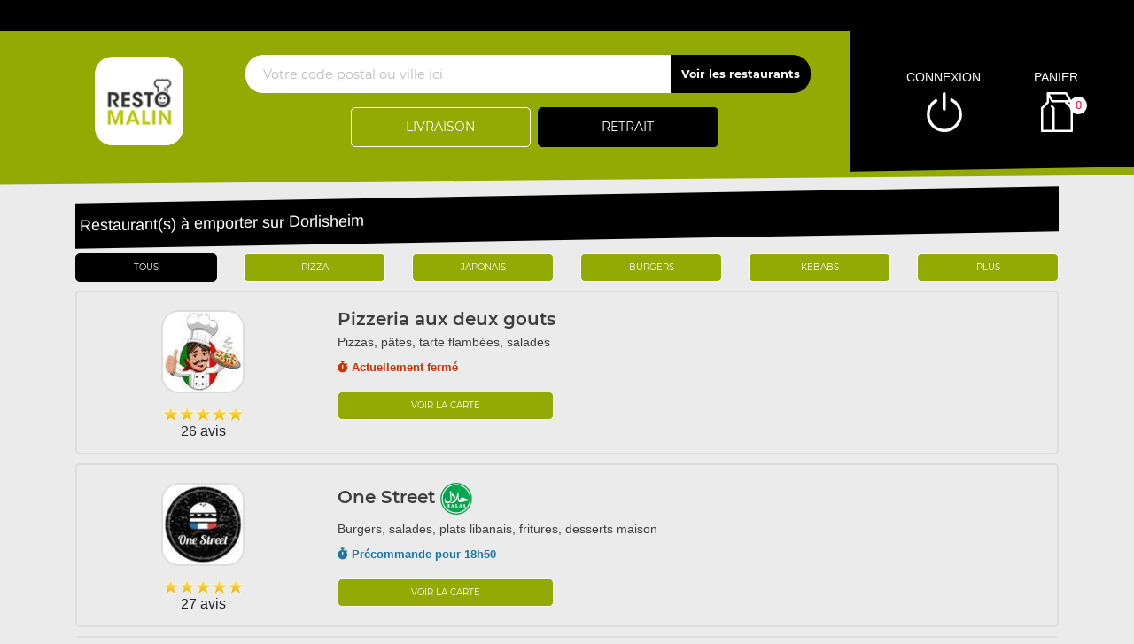

--- FILE ---
content_type: text/html; charset=UTF-8
request_url: https://restomalin.com/a-emporter/restaurants/dorlisheim/3451/
body_size: 8527
content:

<!DOCTYPE html>
<html lang="fr">
    <head>

        	<meta charset="utf-8">
	
	<meta name="viewport" content="width=device-width, initial-scale=1, shrink-to-fit=no">
	<meta name="author" content="Restomalin">

	<title>Plats à emporter Dorlisheim, Repas en emporter</title>
		<meta name='description' content='Commandez votre repas à emporter. Découvrez notre sélection de restaurants à Dorlisheim Strasbourg! Paiement en ligne ou sur place.'>
      <meta itemprop='name' content='Plats à emporter Dorlisheim, Repas en emporter'>
      <meta itemprop='description' content='Commandez votre repas à emporter. Découvrez notre sélection de restaurants à Dorlisheim Strasbourg! Paiement en ligne ou sur place.'>
      <meta itemprop='image' content='https://restomalin.com/img/partageons.jpg?d=075132'>
		<link rel='canonical' href='https://restomalin.com/a-emporter/restaurants/dorlisheim/3451/' />
		<meta name='robots' content='index,follow'>
<link rel='icon' type='image/gif' href='/img/favicon-RM.gif' sizes='32x32' >
<link rel='icon' type='image/gif' href='/img/favicon-RM.gif' sizes='16x16' >
<link rel='preload' crossorigin href='/fonts/montserrat-v12-latin-600.woff2' as='font'>
<link rel='preload' crossorigin href='/fonts/montserrat-v12-latin-700.woff2' as='font'>
<link rel='preload' crossorigin href='/fonts/permanent-marker-v7-latin-regular.woff2' as='font'>
<link rel='preload' crossorigin href='/fonts/montserrat-v12-latin-regular.woff2' as='font'>
<link type='text/css' rel='preload stylesheet' href='/css/min_liste_rm_v3.css?09062025105814' as='style' />
<link href="https://cdnjs.cloudflare.com/ajax/libs/font-awesome/6.7.0/css/all.min.css" media="all" rel="stylesheet" />
    </head>

    <body>
        
<!-- Menu connecté -->
<div id="div_menu_connecte">
    <p>&nbsp;</p>
</div>

<!-- Navigation -->
<nav class="navbar-expand-md navbar-dark fixed-top ">
	<div class="row">
		<div class="col-md-9">
			<div class="row">
				<div class="col-md-1 hidden-xs">&nbsp;</div>

                                    <div class="col-md-2 hidden-xs">
                        <a href="https://restomalin.com/"><img src="/img/logo_90x90.webp" class="logo" width="100" height="100" alt="Restomalin, livraison de repas à domicile" title="Restomalin"></a>
                    </div>
                    
                <!-- Lien d'auto-complétion + changement de fonctionnement -->
				<div id="div_autocompletion" class="col-md-9"></div>
			</div>
		</div>
		<div class="col-12 col-lg-3 login">
			<div class="menu">
				<div></div>
			</div>
			<ul id="connecter_deconnecter">
                
                <li id="li_connexion"><span class="type_lien connexion" title="Connexion à votre espace client">connexion</span></li>
				<li><span class="type_lien show-cart" title="Cliquer pour valider votre commande">panier<span class="nb">0</span></span></li>
			</ul>
		</div>

        <div id="div_autocompletion_mobile" class="address"></div>
	</div>
</nav>
    <!-- Panier -->
	<div id="cart" class="col-md-3"></div>

    <header class="text-center">
        
        <!-- Animation de transition entre les pages -->
        <div class="container-animation">
            <div class="container-animation-bubble">
            <span id="icon" class="burger">
                <span class="hamburger bun top"></span>
                <span class="hamburger chez"></span>
                <span class="hamburger meet"></span>
                <span class="hamburger lettus"></span>
                <span class="hamburger bun bottom"></span>
            </span>
            </div>
        </div>
	</header>

        <div id="div_infos"></div>

        
            <main id="main" class="container">
                <input type="hidden" name="type_page" value="liste">

                <div id="content" class="inner">

                    <!-- Colonne centrale : Liste des restaurants disponibles -->
                    <div id="col-centrale">
                        <div id="contenu-central">
                            <div id="contenu-h1">
                                <h1>Restaurant(s) à emporter sur Dorlisheim</h1>
                            </div>

                                                            <div id="specialites" class="mt-2">
                                    <div class="row text-center">
                                                                                <div class="col-2"><a href="/a-emporter/restaurants/dorlisheim/3451/" class="btn_small active" title="Toutes les spécialités">Tous</a></div>
                                                                                    <div class="col-2"><a href="/a-emporter/restaurants/pizza/dorlisheim/3451/18/" class="btn_small " title="Pizza">Pizza</a></div>
                                                                                        <div class="col-2"><a href="/a-emporter/restaurants/japonais/dorlisheim/3451/12/" class="btn_small " title="Japonais">Japonais</a></div>
                                                                                        <div class="col-2"><a href="/a-emporter/restaurants/burgers/dorlisheim/3451/4/" class="btn_small " title="Burgers">Burgers</a></div>
                                                                                        <div class="col-2"><a href="/a-emporter/restaurants/kebabs/dorlisheim/3451/13/" class="btn_small " title="kebabs">kebabs</a></div>
                                                                                    <div class="col-2"><span class="btn_small afficher_specialite" title="Plus de spécialités">Plus</span></div>
                                    </div>
                                </div>
                                                                <div id="liste-restos">
                                                    <div id="resto_12280" class="resto visible " data-num="12280" itemscope itemtype="https://schema.org/Restaurant">
                            <meta itemprop="name" content="Pizzeria aux deux gouts">
            <meta itemprop="logo" content="https://restomalin.com/css/images/logos/12280.webp">
            <meta itemprop="image" content="https://restomalin.com/css/images/logos/12280.webp">
            <meta itemprop="description" content="">
            <meta itemprop="url" content="https://pizzeria-aux-deux-gouts.ma-commande.fr/a-emporter/dorlisheim/3451/12280/">
            <meta itemprop="priceRange" content="€€">

            	<meta itemprop='servesCuisine' content='Nos Pizzas'>
	<meta itemprop='servesCuisine' content='Nos Tartes flambées'>
	<meta itemprop='servesCuisine' content='Nos Pâtes'>
	<meta itemprop='servesCuisine' content='Nos Salades'>
	<meta itemprop='servesCuisine' content='Nos Desserts'>
	<meta itemprop='servesCuisine' content='Nos Boissons'>
<div itemprop='address' itemscope itemtype='https://schema.org/PostalAddress'>
	<meta itemprop='streetAddress' content='56 b route de Schirmeck'>
	<meta itemprop='addressLocality' content='Strasbourg'> 
	<meta itemprop='postalCode' content='67200'> 
	<meta itemprop='addressRegion' content=''>
	<meta itemprop='addressCountry' content='FR'>
</div>
<div itemprop='aggregateRating' itemscope itemtype='https://schema.org/AggregateRating'>
	<meta itemprop='reviewCount' content='26'>
	<meta itemprop='ratingValue' content='5'>
</div>

            <div class="row" data-num="12280">

                <!-- Colonne de gauche -->
                <div class="col-3">
                    <div class="logo-resto">
                        <a href="https://pizzeria-aux-deux-gouts.ma-commande.fr/a-emporter/dorlisheim/3451/12280/" target="_blank"><img src="https://restomalin.com/css/images/logos/12280.webp" class="classe_logo " alt="Pizzeria aux deux gouts" title="Pizzeria aux deux gouts" width="94" height="94"/></a>
                    </div>
                    <p class="note-avis">
                    <div class="avis_liste rating-5">26 avis</div>
                    </p>
                </div>

                <!-- Colonne de droite -->
                <div class="col-9">
                    <h2><a href="https://pizzeria-aux-deux-gouts.ma-commande.fr/a-emporter/dorlisheim/3451/12280/" target="_blank" class="">Pizzeria aux deux gouts </a></h2>
                    <h3 class="thematiques-resto">Pizzas, pâtes, tarte flambées, salades</h3>
                    <ul>
                        <li class="ferme"><i class="fas fa-stopwatch"></i>Actuellement fermé</li>

                                            </ul>
                    <!--<div class="div_warning" data-id_resto="12280"></div>-->
                    <div class="row">
                        <div class="col-md-4 text-center">
                            <a class="btn_small" href="https://pizzeria-aux-deux-gouts.ma-commande.fr/a-emporter/dorlisheim/3451/12280/" target="_blank">Voir la carte</a>
                        </div>
                    </div>
                </div>
            </div>
                            </div>
                                <div id="resto_7491" class="resto visible " data-num="7491" itemscope itemtype="https://schema.org/Restaurant">
                            <meta itemprop="name" content="One Street">
            <meta itemprop="logo" content="https://restomalin.com/css/images/logos/7491.webp">
            <meta itemprop="image" content="https://restomalin.com/css/images/logos/7491.webp">
            <meta itemprop="description" content="">
            <meta itemprop="url" content="https://onestreet67.fr/a-emporter/dorlisheim/3451/7491/">
            <meta itemprop="priceRange" content="€€">

            	<meta itemprop='servesCuisine' content='Nos Inspiration du Moment'>
	<meta itemprop='servesCuisine' content='Nos Burgers Classiques'>
	<meta itemprop='servesCuisine' content='Nos Burgers du Terroir'>
	<meta itemprop='servesCuisine' content='Nos Burgers du Monde'>
	<meta itemprop='servesCuisine' content='Notre Menu Enfants'>
	<meta itemprop='servesCuisine' content='Nos Fritures'>
	<meta itemprop='servesCuisine' content='Nos Salades'>
	<meta itemprop='servesCuisine' content='Nos Desserts'>
	<meta itemprop='servesCuisine' content='Nos Boissons'>
	<meta itemprop='servesCuisine' content='Boissons Alcoolisées'>
<div itemprop='address' itemscope itemtype='https://schema.org/PostalAddress'>
	<meta itemprop='streetAddress' content='49 Rue Finckwiller'>
	<meta itemprop='addressLocality' content='STRASBOURG'> 
	<meta itemprop='postalCode' content='67000'> 
	<meta itemprop='addressRegion' content=''>
	<meta itemprop='addressCountry' content='FR'>
</div>
<div itemprop='aggregateRating' itemscope itemtype='https://schema.org/AggregateRating'>
	<meta itemprop='reviewCount' content='27'>
	<meta itemprop='ratingValue' content='5'>
</div>

            <div class="row" data-num="7491">

                <!-- Colonne de gauche -->
                <div class="col-3">
                    <div class="logo-resto">
                        <a href="https://onestreet67.fr/a-emporter/dorlisheim/3451/7491/" target="_blank"><img src="https://restomalin.com/css/images/logos/7491.webp" class="classe_logo " alt="One Street" title="One Street" width="94" height="94"/></a>
                    </div>
                    <p class="note-avis">
                    <div class="avis_liste rating-5">27 avis</div>
                    </p>
                </div>

                <!-- Colonne de droite -->
                <div class="col-9">
                    <h2><a href="https://onestreet67.fr/a-emporter/dorlisheim/3451/7491/" target="_blank" class="">One Street <img src='/site_v3/img/restaurant_halal_36x36.png' class='picto_halal' width='36' height='36' title='Restaurant Halal' alt='Restaurant Halal'></a></h2>
                    <h3 class="thematiques-resto">Burgers, salades, plats libanais, fritures, desserts maison</h3>
                    <ul>
                        <li class="precommande"><i class="fas fa-stopwatch"></i>Précommande pour 18h50</li>

                                            </ul>
                    <!--<div class="div_warning" data-id_resto="7491"></div>-->
                    <div class="row">
                        <div class="col-md-4 text-center">
                            <a class="btn_small" href="https://onestreet67.fr/a-emporter/dorlisheim/3451/7491/" target="_blank">Voir la carte</a>
                        </div>
                    </div>
                </div>
            </div>
                            </div>
                                <div id="resto_256" class="resto visible " data-num="256" itemscope itemtype="https://schema.org/Restaurant">
                            <meta itemprop="name" content="Sun pizza Schiltigheim">
            <meta itemprop="logo" content="https://restomalin.com/css/images/logos/256.webp">
            <meta itemprop="image" content="https://restomalin.com/css/images/logos/256.webp">
            <meta itemprop="description" content="">
            <meta itemprop="url" content="https://sun-pizza-schiltigheim.ma-commande.fr/a-emporter/dorlisheim/3451/256/">
            <meta itemprop="priceRange" content="€€">

            	<meta itemprop='servesCuisine' content='Nos Pizzas 32 cm'>
	<meta itemprop='servesCuisine' content='Nos Pizzas à composer'>
	<meta itemprop='servesCuisine' content='Nos Pizzas Chaussons'>
	<meta itemprop='servesCuisine' content='Nos Tartes flambées'>
	<meta itemprop='servesCuisine' content='Nos Salades'>
	<meta itemprop='servesCuisine' content='Nos Tex Mex'>
	<meta itemprop='servesCuisine' content='Nos Desserts'>
	<meta itemprop='servesCuisine' content='Nos Boissons'>
<div itemprop='address' itemscope itemtype='https://schema.org/PostalAddress'>
	<meta itemprop='streetAddress' content='2, rue de Mundolsheim'>
	<meta itemprop='addressLocality' content='SCHILTIGHEIM'> 
	<meta itemprop='postalCode' content='67300'> 
	<meta itemprop='addressRegion' content=''>
	<meta itemprop='addressCountry' content='FR'>
</div>
<div itemprop='aggregateRating' itemscope itemtype='https://schema.org/AggregateRating'>
	<meta itemprop='reviewCount' content='58'>
	<meta itemprop='ratingValue' content='5'>
</div>

            <div class="row" data-num="256">

                <!-- Colonne de gauche -->
                <div class="col-3">
                    <div class="logo-resto">
                        <a href="https://sun-pizza-schiltigheim.ma-commande.fr/a-emporter/dorlisheim/3451/256/" target="_blank"><img src="https://restomalin.com/css/images/logos/256.webp" class="classe_logo " alt="Sun pizza Schiltigheim" title="Sun pizza Schiltigheim" width="94" height="94"/></a>
                    </div>
                    <p class="note-avis">
                    <div class="avis_liste rating-5">58 avis</div>
                    </p>
                </div>

                <!-- Colonne de droite -->
                <div class="col-9">
                    <h2><a href="https://sun-pizza-schiltigheim.ma-commande.fr/a-emporter/dorlisheim/3451/256/" target="_blank" class="">Sun pizza Schiltigheim </a></h2>
                    <h3 class="thematiques-resto">Pizzas, tarte flambées, pâtes, salades, tex mex</h3>
                    <ul>
                        <li class="precommande"><i class="fas fa-stopwatch"></i>Précommande pour 18h20</li>

                                            </ul>
                    <!--<div class="div_warning" data-id_resto="256"></div>-->
                    <div class="row">
                        <div class="col-md-4 text-center">
                            <a class="btn_small" href="https://sun-pizza-schiltigheim.ma-commande.fr/a-emporter/dorlisheim/3451/256/" target="_blank">Voir la carte</a>
                        </div>
                    </div>
                </div>
            </div>
                            </div>
                                <div id="resto_196" class="resto visible " data-num="196" itemscope itemtype="https://schema.org/Restaurant">
                            <meta itemprop="name" content="Restaurant aux Deux Gouts">
            <meta itemprop="logo" content="https://restomalin.com/css/images/logos/196.webp">
            <meta itemprop="image" content="https://restomalin.com/css/images/logos/196.webp">
            <meta itemprop="description" content="">
            <meta itemprop="url" content="https://aux-deux-gouts-strasbourg.ma-commande.fr/a-emporter/dorlisheim/3451/196/">
            <meta itemprop="priceRange" content="€€">

            	<meta itemprop='servesCuisine' content='Nos Menus'>
	<meta itemprop='servesCuisine' content='Nos Spécialités indiennes'>
	<meta itemprop='servesCuisine' content='Nos Plats au Poulet'>
	<meta itemprop='servesCuisine' content='Nos Plats Agneaux'>
	<meta itemprop='servesCuisine' content='Nos Plats au Boeuf'>
	<meta itemprop='servesCuisine' content='Nos Pizzas'>
	<meta itemprop='servesCuisine' content='Nos Tartes flambées'>
	<meta itemprop='servesCuisine' content='Nos Pâtes'>
	<meta itemprop='servesCuisine' content='Nos Entrées froides'>
	<meta itemprop='servesCuisine' content='Nos Entrées chaudes'>
	<meta itemprop='servesCuisine' content='Nos Plats chauds (viandes)'>
	<meta itemprop='servesCuisine' content='Nos Salades'>
	<meta itemprop='servesCuisine' content='Nos Plats végétariens'>
	<meta itemprop='servesCuisine' content='Nos Poissons et Fruits de mer'>
	<meta itemprop='servesCuisine' content='Nos Accompagnements'>
	<meta itemprop='servesCuisine' content='Nos Fromages'>
	<meta itemprop='servesCuisine' content='Nos Desserts'>
	<meta itemprop='servesCuisine' content='Nos Boissons'>
<div itemprop='address' itemscope itemtype='https://schema.org/PostalAddress'>
	<meta itemprop='streetAddress' content='56 b route de Schirmeck'>
	<meta itemprop='addressLocality' content='STRASBOURG'> 
	<meta itemprop='postalCode' content='67200'> 
	<meta itemprop='addressRegion' content=''>
	<meta itemprop='addressCountry' content='FR'>
</div>
<div itemprop='aggregateRating' itemscope itemtype='https://schema.org/AggregateRating'>
	<meta itemprop='reviewCount' content='93'>
	<meta itemprop='ratingValue' content='5'>
</div>

            <div class="row" data-num="196">

                <!-- Colonne de gauche -->
                <div class="col-3">
                    <div class="logo-resto">
                        <a href="https://aux-deux-gouts-strasbourg.ma-commande.fr/a-emporter/dorlisheim/3451/196/" target="_blank"><img src="https://restomalin.com/css/images/logos/196.webp" class="classe_logo " alt="Restaurant aux Deux Gouts" title="Restaurant aux Deux Gouts" width="94" height="94"/></a>
                    </div>
                    <p class="note-avis">
                    <div class="avis_liste rating-5">93 avis</div>
                    </p>
                </div>

                <!-- Colonne de droite -->
                <div class="col-9">
                    <h2><a href="https://aux-deux-gouts-strasbourg.ma-commande.fr/a-emporter/dorlisheim/3451/196/" target="_blank" class="">Restaurant aux Deux Gouts <img src='/site_v3/img/restaurant_halal_36x36.png' class='picto_halal' width='36' height='36' title='Restaurant Halal' alt='Restaurant Halal'></a></h2>
                    <h3 class="thematiques-resto">Cuisine indienne et italienne, viandes, poissons, pizzas, pâtes, salade.  <br /><font color="red"> Retrouvez nos promos</font></h3>
                    <ul>
                        <li class="ferme"><i class="fas fa-stopwatch"></i>Actuellement fermé</li>

                                            </ul>
                    <!--<div class="div_warning" data-id_resto="196"></div>-->
                    <div class="row">
                        <div class="col-md-4 text-center">
                            <a class="btn_small" href="https://aux-deux-gouts-strasbourg.ma-commande.fr/a-emporter/dorlisheim/3451/196/" target="_blank">Voir la carte</a>
                        </div>
                    </div>
                </div>
            </div>
                            </div>
                            <div id="small_resto_8728" class="resto">
                <div class="row">
                    <div class="col-3">
                        <div class="logo-resto">
                            <a href="https://alaturca-strasbourg.fr/a-emporter/dorlisheim/3451/8728/" target="_blank"><img src="https://restomalin.com/css/images/logos/8728.webp" class="lazyload" alt="A La Turca" title="A La Turca" width="94" height="94"/></a>
                        </div>
                    </div>
                </div>
            </div>
            <div id="resto_8728" class="resto  attente_chargement" data-num="8728" itemscope itemtype="https://schema.org/Restaurant"></div>
                        <div id="small_resto_280" class="resto">
                <div class="row">
                    <div class="col-3">
                        <div class="logo-resto">
                            <a href="https://shoon-strasbourg.ma-commande.fr/a-emporter/dorlisheim/3451/280/" target="_blank"><img src="https://restomalin.com/css/images/logos/280.webp" class="lazyload" alt="Shoon" title="Shoon" width="94" height="94"/></a>
                        </div>
                    </div>
                </div>
            </div>
            <div id="resto_280" class="resto  attente_chargement" data-num="280" itemscope itemtype="https://schema.org/Restaurant"></div>
                        <div id="small_resto_7812" class="resto">
                <div class="row">
                    <div class="col-3">
                        <div class="logo-resto">
                            <a href="https://nuitsansfaim67.fr/a-emporter/dorlisheim/3451/7812/" target="_blank"><img src="https://restomalin.com/css/images/logos/7812.webp" class="lazyload" alt="Nuit Sans Faim" title="Nuit Sans Faim" width="94" height="94"/></a>
                        </div>
                    </div>
                </div>
            </div>
            <div id="resto_7812" class="resto  attente_chargement" data-num="7812" itemscope itemtype="https://schema.org/Restaurant"></div>
                        <div id="small_resto_506" class="resto">
                <div class="row">
                    <div class="col-3">
                        <div class="logo-resto">
                            <a href="https://pizzapoteries.fr/a-emporter/dorlisheim/3451/506/" target="_blank"><img src="https://restomalin.com/css/images/logos/506.webp" class="lazyload" alt="Pizza Poteries" title="Pizza Poteries" width="94" height="94"/></a>
                        </div>
                    </div>
                </div>
            </div>
            <div id="resto_506" class="resto  attente_chargement" data-num="506" itemscope itemtype="https://schema.org/Restaurant"></div>
                        <div id="small_resto_603" class="resto">
                <div class="row">
                    <div class="col-3">
                        <div class="logo-resto">
                            <a href="https://pizza-67-strasbourg.ma-commande.fr/a-emporter/dorlisheim/3451/603/" target="_blank"><img src="https://restomalin.com/css/images/logos/603.webp" class="lazyload" alt="Pizza 67" title="Pizza 67" width="94" height="94"/></a>
                        </div>
                    </div>
                </div>
            </div>
            <div id="resto_603" class="resto  attente_chargement" data-num="603" itemscope itemtype="https://schema.org/Restaurant"></div>
                        <div id="small_resto_219" class="resto">
                <div class="row">
                    <div class="col-3">
                        <div class="logo-resto">
                            <a href="https://new-pizza-strasbourg.ma-commande.fr/a-emporter/dorlisheim/3451/219/" target="_blank"><img src="https://restomalin.com/css/images/logos/219.webp" class="lazyload" alt="New Pizza" title="New Pizza" width="94" height="94"/></a>
                        </div>
                    </div>
                </div>
            </div>
            <div id="resto_219" class="resto  attente_chargement" data-num="219" itemscope itemtype="https://schema.org/Restaurant"></div>
                        <div id="small_resto_841" class="resto">
                <div class="row">
                    <div class="col-3">
                        <div class="logo-resto">
                            <a href="https://allopizza-pasta.fr/a-emporter/dorlisheim/3451/841/" target="_blank"><img src="https://restomalin.com/css/images/logos/841.webp" class="lazyload" alt="Allo Pizza Pasta" title="Allo Pizza Pasta" width="94" height="94"/></a>
                        </div>
                    </div>
                </div>
            </div>
            <div id="resto_841" class="resto  attente_chargement" data-num="841" itemscope itemtype="https://schema.org/Restaurant"></div>
                        <div id="small_resto_725" class="resto">
                <div class="row">
                    <div class="col-3">
                        <div class="logo-resto">
                            <a href="https://smiley-pizza-strasbourg.ma-commande.fr/a-emporter/dorlisheim/3451/725/" target="_blank"><img src="https://restomalin.com/css/images/logos/725.webp" class="lazyload" alt="Smiley Pizza" title="Smiley Pizza" width="94" height="94"/></a>
                        </div>
                    </div>
                </div>
            </div>
            <div id="resto_725" class="resto  attente_chargement" data-num="725" itemscope itemtype="https://schema.org/Restaurant"></div>
                        <div id="small_resto_231" class="resto">
                <div class="row">
                    <div class="col-3">
                        <div class="logo-resto">
                            <a href="https://sun-pizza-strasbourg.ma-commande.fr/a-emporter/dorlisheim/3451/231/" target="_blank"><img src="https://restomalin.com/css/images/logos/231.webp" class="lazyload" alt="Sun pizza" title="Sun pizza" width="94" height="94"/></a>
                        </div>
                    </div>
                </div>
            </div>
            <div id="resto_231" class="resto  attente_chargement" data-num="231" itemscope itemtype="https://schema.org/Restaurant"></div>
                        <div id="small_resto_13594" class="resto">
                <div class="row">
                    <div class="col-3">
                        <div class="logo-resto">
                            <a href="https://asianclassic.fr/a-emporter/dorlisheim/3451/13594/" target="_blank"><img src="https://restomalin.com/css/images/logos/13594.webp" class="lazyload" alt="Asian Classic" title="Asian Classic" width="94" height="94"/></a>
                        </div>
                    </div>
                </div>
            </div>
            <div id="resto_13594" class="resto  attente_chargement" data-num="13594" itemscope itemtype="https://schema.org/Restaurant"></div>
                        <div id="small_resto_9313" class="resto">
                <div class="row">
                    <div class="col-3">
                        <div class="logo-resto">
                            <a href="https://aldopizza-neudorf.ma-commande.fr/a-emporter/dorlisheim/3451/9313/" target="_blank"><img src="https://restomalin.com/css/images/logos/9313.webp" class="lazyload" alt="Aldo Pizza Neudorf" title="Aldo Pizza Neudorf" width="94" height="94"/></a>
                        </div>
                    </div>
                </div>
            </div>
            <div id="resto_9313" class="resto  attente_chargement" data-num="9313" itemscope itemtype="https://schema.org/Restaurant"></div>
                        <div id="small_resto_10733" class="resto">
                <div class="row">
                    <div class="col-3">
                        <div class="logo-resto">
                            <a href="https://new-dehli-strasbourg.fr/a-emporter/dorlisheim/3451/10733/" target="_blank"><img src="https://restomalin.com/css/images/logos/10733.webp" class="lazyload" alt="Le New Dehli" title="Le New Dehli" width="94" height="94"/></a>
                        </div>
                    </div>
                </div>
            </div>
            <div id="resto_10733" class="resto  attente_chargement" data-num="10733" itemscope itemtype="https://schema.org/Restaurant"></div>
                        <div id="small_resto_2081" class="resto">
                <div class="row">
                    <div class="col-3">
                        <div class="logo-resto">
                            <a href="https://snackpakiza.fr/a-emporter/dorlisheim/3451/2081/" target="_blank"><img src="https://restomalin.com/css/images/logos/2081.webp" class="lazyload" alt="Snack Pakiza" title="Snack Pakiza" width="94" height="94"/></a>
                        </div>
                    </div>
                </div>
            </div>
            <div id="resto_2081" class="resto  attente_chargement" data-num="2081" itemscope itemtype="https://schema.org/Restaurant"></div>
                                                <p>* Suivant quartier de livraison choisi</p>
                                </div>
                                                        </div>
                    </div>
                    <span class="clearfix">&nbsp;</span>
                </div>
            </main>

            	
<footer>
	<div class="row">
        <div class="col-lg-1 visible-lg">&nbsp;</div>

        <!-- Liens divers -->
		<div class="col-12 col-md-3 col-lg-5">
            <div class="paiement">
                <h4>Le choix du paiement</h4>
                <p>Paiement en ligne ou à la livraison. Réglez par ticket resto, CB, espèces et autres...</p>
            </div>
            <div class="livraison">
                <h4>Livraison rapide</h4>
                <p>Votre repas est livré chez vous, chaud, de 30 à 45 min.</p>
            </div>
            <div class="xpl-5">
                <h4>Liens divers</h4>
                <ul>
                    <li><a href="/faq.htm">Foire aux questions</a></li>
                    <li><a href="/devenir-partenaire.htm">Devenir restaurant partenaire</a></li>
                    <li><a href="/suggerer-un-restaurant.htm">Suggérer un restaurant</a></li>
                    <li><a href="/nos-engagements.htm" title="Les engagements Restomalin">Nos engagements</a></li>
                    <li><a href="/conditions-generales-vente.htm" title="Les conditions générales de vente">CGV</a></li>
                </ul>
                <a href="https://www.facebook.com/RESTOMALIN.Livraison.de.repas" class="social" title="Retrouvez la Communauté Restomalin sur Facebook" target="_blank" >
                    <i class="fab fa-facebook"></i>
                </a>
                <a href="https://twitter.com/Restomalin" class="social" title="Restomalin sur Twitter" target="_blank">
                    <i class="fab fa-twitter"></i>
                </a>
            </div>
		</div>

        <!-- Colonne nº2 -->
        <div class="col-12 col-md-3 col-lg-3">
            
            <!-- Restomalin en France -->
            <h4>Restomalin en France</h4>
            <ul>
                <li ><a href='/a-emporter/alsace/haguenau/1/851/'>Alsace</a></li>
<li ><a href='/a-emporter/aquitaine/agen/2/1512/'>Aquitaine</a></li>
<li ><a href='/a-emporter/auvergne/clermont-ferrand/3/674/'>Auvergne</a></li>
<li ><a href='/a-emporter/basse-normandie/alencon/4/1485/'>Basse-Normandie</a></li>
<li ><a href='/a-emporter/bourgogne/beaune/5/2654/'>Bourgogne</a></li>
<li ><a href='/a-emporter/bretagne/brest/6/1390/'>Bretagne</a></li>
<li ><a href='/a-emporter/centre/amilly/7/4394/'>Centre</a></li>
<li ><a href='/a-emporter/champagne-ardenne/chalons-en-champagne-centre/8/921/'>Champagne-Ardenne</a></li>
<li ><a href='/a-emporter/corse/ajaccio/23/1263/'>Corse</a></li>
<li ><a href='/a-emporter/franche-comte/besancon/9/1931/'>Franche-Comté</a></li>
<li ><a href='/a-emporter/haute-normandie/evreux/10/2329/'>Haute-Normandie</a></li>
<li ><a href='/a-emporter/ile-de-france/aufferville/11/4267/'>Ile-de-France</a></li>
<li ><a href='/a-emporter/languedoc-roussillon/beziers/12/1601/'>Languedoc-Roussillon</a></li>
<li ><a href='/a-emporter/limousin/brive-la-gaillarde/13/2195/'>Limousin</a></li>
<li ><a href='/a-emporter/lorraine/epinal-centre/14/917/'>Lorraine</a></li>
	<li><span class='type_lien lien_simple_couleur_blanc afficher_plus'>> Plus de régions</span></li>
<li class="wait"><a href='/a-emporter/midi-pyrenees/eaunes/15/1328/'>Midi-Pyrénées</a></li>
<li class="wait"><a href='/a-emporter/nord-pas-de-calais/barlin/16/1719/'>Nord-Pas-de-Calais</a></li>
<li class="wait"><a href='/a-emporter/pays-de-la-loire/angers/17/1511/'>Pays de la Loire</a></li>
<li class="wait"><a href='/a-emporter/picardie/amiens/18/697/'>Picardie</a></li>
<li class="wait"><a href='/a-emporter/poitou-charentes/angouleme/19/1933/'>Poitou-Charentes</a></li>
<li class="wait"><a href='/a-emporter/provence-alpes-cote-d-azur/aix-en-provence/20/517/'>Provence-Alpes-Côte-d'Azur</a></li>
<li class="wait"><a href='/a-emporter/rhone-alpes/annecy/21/871/'>Rhône-Alpes</a></li>
            </ul>

            </div><div class="col-12 col-md-3 col-lg-3"><h4>Restomalin dans ma ville</h4>
<ul>
	<li ><a href='/a-emporter/restaurants/agen/1512/'>Agen</a></li>
	<li ><a href='/a-emporter/restaurants/aix-en-provence/517/'>Aix en Provence </a></li>
	<li ><a href='/a-emporter/restaurants/ajaccio/1263/'>Ajaccio </a></li>
	<li ><a href='/a-emporter/restaurants/alencon/1485/'>Alençon</a></li>
	<li ><a href='/a-emporter/restaurants/amiens/697/'>Amiens </a></li>
	<li ><a href='/a-emporter/restaurants/angers/1511/'>Angers </a></li>
	<li ><a href='/a-emporter/restaurants/angouleme/1933/'>Angoulème</a></li>
	<li ><a href='/a-emporter/restaurants/annecy/871/'>Annecy </a></li>
	<li ><a href='/a-emporter/restaurants/apt/1853/'>Apt</a></li>
	<li ><a href='/a-emporter/restaurants/arcachon/1364/'>Arcachon</a></li>
	<li ><a href='/a-emporter/restaurants/arles/2248/'>Arles</a></li>
	<li ><a href='/a-emporter/restaurants/avignon/999/'>Avignon </a></li>
	<li ><a href='/a-emporter/restaurants/beaune/2654/'>Beaune</a></li>
	<li ><a href='/a-emporter/restaurants/besancon/1931/'>Besançon</a></li>
	<li ><a href='/a-emporter/restaurants/bethune/2201/'>Béthune</a></li>
	<li><span class='type_lien lien_simple_couleur_blanc afficher_plus'>> Plus de villes</span></li>
	<li style="display:none;"><a href='/a-emporter/restaurants/beziers/1601/'>Béziers </a></li>
	<li style="display:none;"><a href='/a-emporter/restaurants/bordeaux/147/'>Bordeaux </a></li>
	<li style="display:none;"><a href='/a-emporter/restaurants/bourg-en-bresse/4092/'>Bourg-en-Bresse</a></li>
	<li style="display:none;"><a href='/a-emporter/restaurants/brest/1390/'>Brest </a></li>
	<li style="display:none;"><a href='/a-emporter/restaurants/brive-la-gaillarde/2195/'>Brive la Gaillarde</a></li>
	<li style="display:none;"><a href='/a-emporter/restaurants/bruay-la-buissiere/1619/'>Bruay La Buissière</a></li>
	<li style="display:none;"><a href='/a-emporter/restaurants/busloup/5892/'>Busloup</a></li>
	<li style="display:none;"><a href='/a-emporter/restaurants/caen/1639/'>Caen </a></li>
	<li style="display:none;"><a href='/a-emporter/restaurants/calais/1873/'>Calais</a></li>
	<li style="display:none;"><a href='/a-emporter/restaurants/cambrai/1450/'>Cambrai</a></li>
	<li style="display:none;"><a href='/a-emporter/restaurants/cannes/1244/'>Cannes </a></li>
	<li style="display:none;"><a href='/a-emporter/restaurants/castres/2345/'>Castres</a></li>
	<li style="display:none;"><a href='/a-emporter/restaurants/chalons-en-champagne/921/'>Châlons en Champagne </a></li>
	<li style="display:none;"><a href='/a-emporter/restaurants/chambery/1283/'>Chambéry </a></li>
	<li style="display:none;"><a href='/a-emporter/restaurants/charleville-mezieres/975/'>Charleville Mézières </a></li>
	<li style="display:none;"><a href='/a-emporter/restaurants/chartres/1499/'>Chartres </a></li>
	<li style="display:none;"><a href='/a-emporter/restaurants/chateaudun/5660/'>Châteaudun</a></li>
	<li style="display:none;"><a href='/a-emporter/restaurants/cherbourg/5102/'>Cherbourg</a></li>
	<li style="display:none;"><a href='/a-emporter/restaurants/chinon/3797/'>Chinon </a></li>
	<li style="display:none;"><a href='/a-emporter/restaurants/clermont-ferrand/674/'>Clermont Ferrand </a></li>
	<li style="display:none;"><a href='/a-emporter/restaurants/compiegne/943/'>Compiègne</a></li>
	<li style="display:none;"><a href='/a-emporter/restaurants/dijon/580/'>Dijon </a></li>
	<li style="display:none;"><a href='/a-emporter/restaurants/draguignan/1459/'>Draguignan</a></li>
	<li style="display:none;"><a href='/a-emporter/restaurants/ensues-la-redonne/1284/'>Ensues La Redonne</a></li>
	<li style="display:none;"><a href='/a-emporter/restaurants/epernay/1120/'>Epernay </a></li>
	<li style="display:none;"><a href='/a-emporter/restaurants/epinal/917/'>Epinal </a></li>
	<li style="display:none;"><a href='/a-emporter/restaurants/evreux/2329/'>Evreux</a></li>
	<li style="display:none;"><a href='/a-emporter/restaurants/freteval/5894/'>Fréteval</a></li>
	<li style="display:none;"><a href='/a-emporter/restaurants/grenoble/537/'>Grenoble </a></li>
	<li style="display:none;"><a href='/a-emporter/restaurants/haguenau/851/'>Haguenau</a></li>
	<li style="display:none;"><a href='/a-emporter/restaurants/hyeres/2253/'>Hyères</a></li>
	<li style="display:none;"><a href='/a-emporter/restaurants/istres/2823/'>Istres</a></li>
	<li style="display:none;"><a href='/a-emporter/restaurants/l-hopital/5869/'>L'Hôpital</a></li>
	<li style="display:none;"><a href='/a-emporter/restaurants/la-ferte-mace/5194/'>La Ferté-Macé </a></li>
	<li style="display:none;"><a href='/a-emporter/restaurants/la-rochelle/3607/'>La Rochelle </a></li>
	<li style="display:none;"><a href='/a-emporter/restaurants/lannion/3720/'>Lannion</a></li>
	<li style="display:none;"><a href='/a-emporter/restaurants/laval/911/'>Laval </a></li>
	<li style="display:none;"><a href='/a-emporter/restaurants/le-havre-grand/384/'>Le Havre Grand </a></li>
	<li style="display:none;"><a href='/a-emporter/restaurants/le-mans/650/'>Le Mans </a></li>
	<li style="display:none;"><a href='/a-emporter/restaurants/lille/209/'>Lille </a></li>
	<li style="display:none;"><a href='/a-emporter/restaurants/limoges/765/'>Limoges </a></li>
	<li style="display:none;"><a href='/a-emporter/restaurants/lorient/2537/'>Lorient</a></li>
	<li style="display:none;"><a href='/a-emporter/restaurants/loudeac/3380/'>Loudeac</a></li>
	<li style="display:none;"><a href='/a-emporter/restaurants/ludes/5687/'>Ludes</a></li>
	<li style="display:none;"><a href='/a-emporter/restaurants/luneville/2485/'>Luneville</a></li>
	<li style="display:none;"><a href='/a-emporter/restaurants/lyon/1181/'>Lyon </a></li>
	<li style="display:none;"><a href='/a-emporter/restaurants/macon/2989/'>Macôn </a></li>
	<li style="display:none;"><a href='/a-emporter/restaurants/marseille/852/'>Marseille </a></li>
	<li style="display:none;"><a href='/a-emporter/restaurants/meru/3153/'>Méru</a></li>
	<li style="display:none;"><a href='/a-emporter/restaurants/metz/26/'>Metz </a></li>
	<li style="display:none;"><a href='/a-emporter/restaurants/montauban/1498/'>Montauban</a></li>
	<li style="display:none;"><a href='/a-emporter/restaurants/montbeliard/2673/'>Montbéliard</a></li>
	<li style="display:none;"><a href='/a-emporter/restaurants/montpellier/116/'>Montpellier </a></li>
	<li style="display:none;"><a href='/a-emporter/restaurants/mulhouse/772/'>Mulhouse </a></li>
	<li style="display:none;"><a href='/a-emporter/restaurants/muret/1327/'>Muret </a></li>
	<li style="display:none;"><a href='/a-emporter/restaurants/nancy/27/'>Nancy </a></li>
	<li style="display:none;"><a href='/a-emporter/restaurants/nantes/136/'>Nantes </a></li>
	<li style="display:none;"><a href='/a-emporter/restaurants/nemours/4273/'>Nemours</a></li>
	<li style="display:none;"><a href='/a-emporter/restaurants/nevers/3562/'>Nevers </a></li>
	<li style="display:none;"><a href='/a-emporter/restaurants/nice/108/'>Nice </a></li>
	<li style="display:none;"><a href='/a-emporter/restaurants/nimes/2709/'>Nîmes </a></li>
	<li style="display:none;"><a href='/a-emporter/restaurants/niort/1913/'>Niort </a></li>
	<li style="display:none;"><a href='/a-emporter/restaurants/noyal-pontivy/3506/'>Noyal-Pontivy</a></li>
	<li style="display:none;"><a href='/a-emporter/restaurants/orleans/1059/'>Orléans </a></li>
	<li style="display:none;"><a href='/a-emporter/restaurants/paris-75001/1340/'>Paris 75001</a></li>
	<li style="display:none;"><a href='/a-emporter/restaurants/perpignan/527/'>Perpignan </a></li>
	<li style="display:none;"><a href='/a-emporter/restaurants/pertuis/1480/'>Pertuis</a></li>
	<li style="display:none;"><a href='/a-emporter/restaurants/phalsbourg/2139/'>Phalsbourg</a></li>
	<li style="display:none;"><a href='/a-emporter/restaurants/poitiers/1831/'>Poitiers </a></li>
	<li style="display:none;"><a href='/a-emporter/restaurants/porto-vecchio-ville/2957/'>Porto Vecchio Ville</a></li>
	<li style="display:none;"><a href='/a-emporter/restaurants/reims/245/'>Reims </a></li>
	<li style="display:none;"><a href='/a-emporter/restaurants/rennes/221/'>Rennes </a></li>
	<li style="display:none;"><a href='/a-emporter/restaurants/roanne/5156/'>Roanne</a></li>
	<li style="display:none;"><a href='/a-emporter/restaurants/rouen/1374/'>Rouen</a></li>
	<li style="display:none;"><a href='/a-emporter/restaurants/saint-alban/5154/'>Saint Alban</a></li>
	<li style="display:none;"><a href='/a-emporter/restaurants/saint-avold/5870/'>Saint Avold</a></li>
	<li style="display:none;"><a href='/a-emporter/restaurants/saint-etienne/962/'>Saint Etienne </a></li>
	<li style="display:none;"><a href='/a-emporter/restaurants/saint-nazaire/2714/'>Saint Nazaire</a></li>
	<li style="display:none;"><a href='/a-emporter/restaurants/saint-quentin/846/'>Saint Quentin</a></li>
	<li style="display:none;"><a href='/a-emporter/restaurants/saint-eloy-les-mines/5347/'>Saint-Eloy-les-Mines</a></li>
	<li style="display:none;"><a href='/a-emporter/restaurants/saint-gaudens/5152/'>Saint-Gaudens</a></li>
	<li style="display:none;"><a href='/a-emporter/restaurants/sarrebourg/5320/'>Sarrebourg</a></li>
	<li style="display:none;"><a href='/a-emporter/restaurants/saumur/4679/'>Saumur</a></li>
	<li style="display:none;"><a href='/a-emporter/restaurants/saverne/2107/'>Saverne</a></li>
	<li style="display:none;"><a href='/a-emporter/restaurants/sens/4302/'>Sens</a></li>
	<li style="display:none;"><a href='/a-emporter/restaurants/soissons/3588/'>Soissons</a></li>
	<li style="display:none;"><a href='/a-emporter/restaurants/strasbourg/2/'>Strasbourg </a></li>
	<li style="display:none;"><a href='/a-emporter/restaurants/thionville/832/'>Thionville</a></li>
	<li style="display:none;"><a href='/a-emporter/restaurants/toul/5541/'>Toul</a></li>
	<li style="display:none;"><a href='/a-emporter/restaurants/toulon/471/'>Toulon </a></li>
	<li style="display:none;"><a href='/a-emporter/restaurants/toulouse/115/'>Toulouse </a></li>
	<li style="display:none;"><a href='/a-emporter/restaurants/tours/715/'>Tours </a></li>
	<li style="display:none;"><a href='/a-emporter/restaurants/valbonne/1483/'>Valbonne</a></li>
	<li style="display:none;"><a href='/a-emporter/restaurants/valence/1529/'>Valence </a></li>
	<li style="display:none;"><a href='/a-emporter/restaurants/valenciennes/1092/'>Valenciennes</a></li>
	<li style="display:none;"><a href='/a-emporter/restaurants/vannes/2535/'>Vannes</a></li>
	<li style="display:none;"><a href='/a-emporter/restaurants/verdun/1957/'>Verdun</a></li>
	<li style="display:none;"><a href='/a-emporter/restaurants/vichy/2243/'>Vichy</a></li>
	<li style="display:none;"><a href='/a-emporter/restaurants/vienne/1103/'>Vienne </a></li>
	<li style="display:none;"><a href='/a-emporter/restaurants/vierzon/2099/'>Vierzon</a></li>
</ul>
        </div>

        	</div>
</footer>
<span class="type_lien gototop"></span>
<!-- Pop'up d'expiration de session -->
    <div id="session_expire" class="popup">
        <form id="form_session_expire" class="content-popup" action="#" method="post">
            <span class="type_lien close"></span>
            <input type="hidden" name="page_expiree" id="page_expiree" value="1">

            <div class="container-popup">
                <div class="row">
                    <div class="col-md-12">
                        <div class="warning">
                            <h2 style="color:#CC3300;">Attention</h2>
                            <p class="rouge">
                                Votre session a expiré...
                                <button class="btn-erreur btn-erreur-alt rafraichir_page">Rafraîchir ma page</button>
                            </p>
                        </div>
                    </div>
                </div>
            </div>
        </form>
    </div>

<!-- Pop'up connexion -->
    <div id="login" class="popup">
        <form id="form_login" class="content-popup" action="#" method="post">
            <div class="col-12 text-center"><img src="/site_v3/img/loader.gif" width="100" height="100" alt="En cours de traitement..."></div>
        </form>
    </div>

<!-- Pop'up d'accès rapide au panier -->
    <div id="div_acces_panier" class="popup">
        <form id="form_acces_panier" class="content-popup" action="#" method="post">
            <span class="type_lien close"></span>
            <div class="container-popup">
                <div class="col-12 text-center"><img src="/site_v3/img/loader.gif" width="100" height="100" alt="En cours de traitement..."></div>
            </div>
        </form>
    </div>

<!-- Pop'up Inscription / Modif de profil -->
    <div id="div_inscription" class="popup">
        <form id="form_inscription" class="content-popup" action="#" method="post">
            <input type="hidden" name="version" value="v3" />
            <div id="div_inscription_contenu"></div>
        </form>
    </div>

<!-- Pop'up Validation de commande -->
    <div id="div_validation_commande" class="popup">
		<form id="form_validation" class="content-popup" action="#" method="post">
			<span class="type_lien close"></span>
			<div id="div_validation_commande_contenu"></div>
		</form>
    </div>
    
<!-- Pop'up Demande de rappel -->
    <div id="div_demande_rappel" class="popup">
		<form id="form_demande_rappel" class="content-popup" method="post" action="#">
			<span class="type_lien close"></span>
			<div class="container-popup">
                <div class="col-12 text-center"><img src="/site_v3/img/loader.gif" width="100" height="100" alt="En cours de traitement..."></div>
			</div>
		</form>
    </div>
    
<!-- Pop'up Suivi de commande -->
    <div id="div_suivi_commande" class="popup">
		<form id="form_suivi_commande" class="content-popup" action="#" method="post">
			<span class="type_lien close"></span>
			<div id="div_suivi_commande_contenu"></div>
		</form>
    </div>
    
<!-- Pop'up Historique des commandes -->
    <div id="div_historique_commande" class="popup">
		<form id="form_historique_commande" class="content-popup" action="#" method="post">
			<span class="type_lien close"></span>
			<div id="div_historique_commande_contenu"></div>
		</form>
    </div>

<!-- Pop'up "Pourquoi je suis sur le mauvais quartier?" -->
    <div id="div_pourquoi" class="popup">
		<form id="form_pourquoi" class="content-popup" action="#" method="post">
			<span class="type_lien close"></span>
			<div id="div_pourquoi_contenu"></div>
		</form>
    </div>

<!-- Pop'up "Auto-complétion" -->
    <div id="div_completion" class="popup">
        <form id="form_completion" class="content-popup" action="#" method="post">
            <span class="type_lien close"></span>
            <div id="div_completion_contenu"></div>
        </form>
    </div>

<!-- Pop'up de mode de fonctionnement unique -->
    <div id="div_fonctionnement_unique" class="popup">
        <form id="form_fonctionnement_unique" class="content-popup" action="#" method="post">
            <span class="type_lien close"></span>
            <div id="div_fonctionnement_unique_contenu"></div>
        </form>
    </div>

    <!-- Pop'up Promos & menus -->
    <div id="div_promos_menus" class="popup">
        <form id="form_promos_menus" class="content-popup" action="#" method="post">
            <div id="div_promos_menus_contenu"></div>
        </form>
    </div><!-- Pop'up de changement de quartier -->
    <div id="changement_quartier" class="popup">
        <form class="content-popup">
            <span class="type_lien close"></span>
            <div class="row liste">
                <div class="col-12 text-center"><img src="/site_v3/img/loader.gif" width="100" height="100" alt="En cours de traitement..."></div>
            </div>
        </form>
    </div>

<!-- Pop'up d'affichage des spécialités -->
    <div id="affichage_specialite" class="popup">
        <form class="content-popup">
            <span class="type_lien close"></span>
            <div class="row liste">
                <div class="col-12 text-center"><img src="/site_v3/img/loader.gif" width="100" height="100" alt="En cours de traitement..."></div>
            </div>
        </form>
    </div>
<script type='text/javascript' rel='preload' src='/js/min_liste_rm_v3.js?09062025105814'></script>

        <script>

            $(function(){

                // ---- MAJ des données générales & dynamiques ------------------------------------------------------ //
                maj_donnees_generales( {
                    type_page:                          $( "input[name=type_page]" ).val(),
                    is_vitrine:                         "",
                    hc:                                 "",
                    mode:                               "ae",
                    id:                                 "3451"
                } );

            });

        </script>

                    <script>
                function afficher_chat() {
                    window.chatwootSettings =       {
                        hideMessageBubble:      false,
                        position:               "right",
                        locale:                 "fr",
                        type:                   "expanded_bubble",
                        launcherTitle:          "Aide",
                        darkMode:               "auto",
                    };
                    (function(d,t) {
                        let BASE_URL =              "https://app.chatwoot.com";
                        let g =                     d.createElement(t),s=d.getElementsByTagName(t)[0];
                        g.src =                     BASE_URL+"/packs/js/sdk.js";
                        g.defer =                   true;
                        g.async =                   true;
                        s.parentNode.insertBefore(g,s);
                        g.onload =                  function(){
                            window.chatwootSDK.run({
                                websiteToken:   'aRbQFAdhj52bc4fMni7FNU6P',
                                baseUrl:        BASE_URL
                            })
                        }
                    })( document, "script" );
                }
                setTimeout( afficher_chat, 2500 );
            </script>
                <script defer src="https://static.cloudflareinsights.com/beacon.min.js/vcd15cbe7772f49c399c6a5babf22c1241717689176015" integrity="sha512-ZpsOmlRQV6y907TI0dKBHq9Md29nnaEIPlkf84rnaERnq6zvWvPUqr2ft8M1aS28oN72PdrCzSjY4U6VaAw1EQ==" data-cf-beacon='{"version":"2024.11.0","token":"124bd03a2c4448ac8cd35bd66f3e1199","r":1,"server_timing":{"name":{"cfCacheStatus":true,"cfEdge":true,"cfExtPri":true,"cfL4":true,"cfOrigin":true,"cfSpeedBrain":true},"location_startswith":null}}' crossorigin="anonymous"></script>
</body>
</html>

--- FILE ---
content_type: text/html; charset=UTF-8
request_url: https://restomalin.com/site_v3/ajax/ajax_divers.php
body_size: 405
content:
    {
			"is_503":		                        false,
			"contenu_promos_menus":		            "",
			"infos_dynamiques":		                null,
			"section_utilisateur_connecte":		    "<p>\n<ul>\n\t<\/ul>\n<\/p>\n",
			"connecter_deconnecter":			    "<li id=\"li_connexion\"><span class=\"type_lien connexion\" title=\"Connexion \u00e0 votre espace client\">connexion<\/span><\/li><li><span class=\"type_lien show-cart\" title=\"Cliquer pour valider votre commande\">panier<span class=\"nb\">0<\/span><\/span><\/li>",
			"autocompletion":			            "<div class=\"row mt-2\">\n                    <div class=\"col-md-12\">\n                        <input type=\"hidden\" name=\"fonctionnement\" value=\"ae\">\n                        <input type=\"hidden\" id=\"num_ville\" value=\"3451\" maxlength=\"6\">\n                        <input type=\"hidden\" id=\"url\" value=\"\">\n\n                        <div class=\"hidden-xs visible-lg\">\n                            <div class=\"address\">\n                                <input type=\"button\" class=\"btn-voir\" value=\"Voir les restaurants\">\n                                <input type=\"text\" class=\"postcode\" value=\"\" placeholder=\"Votre code postal ou ville ici\">\n                            <\/div>\n                        <\/div>\n                        <div class=\"visible-xs hidden-lg\">\n                            <div class=\"address\">\n                                <input type=\"button\" class=\"btn-voir\" value=\"Lister\">\n                                <input type=\"text\" class=\"postcode\" value=\"\" placeholder=\"Votre code postal ou ville ici\">\n                            <\/div>\n                        <\/div>\n                    <\/div>\n                <\/div><div class=\"row mt-2\">\n                    <div class=\"col-md-4 pr-1 pb-2 text-center\"><span class=\"btn_top  changer_quartier\">livraison<\/span><\/div>\n                    <div class=\"col-md-4 pl-1 pb-2 text-center\"><a href=\"\/a-emporter\/restaurants\/dorlisheim\/3451\/\" class=\"btn_top attente active\">retrait<\/a><\/div>\n                <\/div>",
			"autocompletion_smart":			        "",
			"texte_ouverture":			            null,
			"min_commande":                         null,
			"frais_livraison":                      null,
			"seuil_fdl_gratuit":                    null,
			"message":                              ""
		}

--- FILE ---
content_type: image/svg+xml
request_url: https://restomalin.com/site_v3/img/picto-top.svg
body_size: 127
content:
<?xml version="1.0" encoding="utf-8"?>
<!-- Generator: Adobe Illustrator 19.2.1, SVG Export Plug-In . SVG Version: 6.00 Build 0)  -->
<svg version="1.1" id="Calque_1" xmlns="http://www.w3.org/2000/svg" xmlns:xlink="http://www.w3.org/1999/xlink" x="0px" y="0px"
	 viewBox="0 0 70 70" style="enable-background:new 0 0 70 70;" xml:space="preserve">
<style type="text/css">
	.st0{clip-path:url(#SVGID_2_);fill:none;stroke:#6E6E6E;stroke-width:4;stroke-miterlimit:10;}
	.st1{clip-path:url(#SVGID_2_);fill:none;stroke:#6E6E6E;stroke-width:6;stroke-miterlimit:10;}
</style>
<g>
	<defs>
		<rect id="SVGID_1_" x="1.3" y="1.3" width="67.4" height="67.4"/>
	</defs>
	<clipPath id="SVGID_2_">
		<use xlink:href="#SVGID_1_"  style="overflow:visible;"/>
	</clipPath>
	<circle class="st0" cx="35" cy="35" r="31.7"/>
	<polyline class="st1" points="56.3,42.3 34,23.5 14,42.3 	"/>
</g>
</svg>
